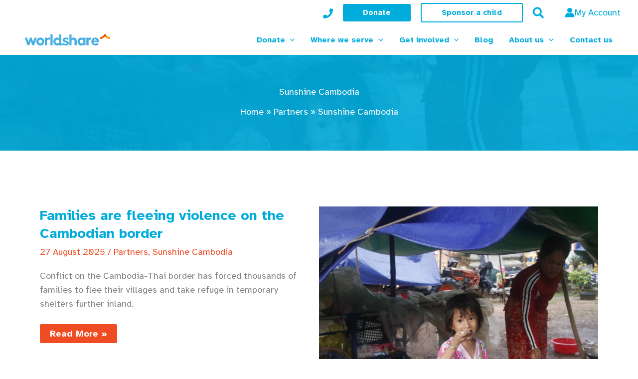

--- FILE ---
content_type: text/css; charset=UTF-8
request_url: https://worldshare.org.au/wp-content/plugins/worldshare/css/styles.min.css?ver=6.9
body_size: 78
content:
.entry-content .has-white-color,.has-white-color{color:#fff}.has-white-background-color{background-color:#fff}.entry-content .has-navy-color,.has-navy-color{color:#002c44}.has-navy-background-color{background-color:#002c44}.entry-content .has-worldshare-blue-color,.has-worldshare-blue-color{color:#00acdc}.has-worldshare-blue-background-color{background-color:#00acdc}.entry-content .has-vermillion-color,.has-vermillion-color{color:#f04c23}.has-vermillion-background-color{background-color:#f04c23}.entry-content .has-orange-color,.has-orange-color{color:#f47521}.has-orange-background-color{background-color:#f47521}.entry-content .has-yellow-color,.has-yellow-color{color:#fbab18}.has-yellow-background-color{background-color:#fbab18}.entry-content .has-navy-5-color,.has-navy-5-color{color:#f2f4f6}.has-navy-5-background-color{background-color:#f2f4f6}.entry-content .has-navy-10-color,.has-navy-10-color{color:#e6eaec}.has-navy-10-background-color{background-color:#e6eaec}.entry-content .has-navy-20-color,.has-navy-20-color{color:#ccd5da}.has-navy-20-background-color{background-color:#ccd5da}.has-navy-to-blue-gradient-background{background:linear-gradient(135deg,#002c44 0,#00acdc 100%)}.has-vermillion-to-yellow-gradient-background{background:linear-gradient(135deg,#f04c23 0,#fbab18 100%)}.has-white-links a{color:#fff}.has-white-links a:hover{color:#fbab18}.has-white-links a:active{color:#f04c23}.search-results #content{background-color:#fff}.search-results #content article{width:100%;border-bottom:none}.search-results #content article .post-thumb{display:none}.search-results #content article .entry-title{font-size:30px}.search-results #content article .entry-title a{color:#f04c23}.search-results #content article .entry-title a:hover{color:#fbab18}.search-results #content article .read-more{display:none}.search-results #content article .post-content::after{content:"";border:2px solid #e6eaec;width:100%;max-width:100px;position:absolute;bottom:-35px}.search-results #content article:last-child .post-content::after{border:none}.donation-form-holder{width:100%;height:100%;background:#f2f4f6;height:2500px}@media (max-width:600px){.donation-form-holder{height:3000px}}.donation-form-holder #donation-form-loading{width:100%;height:100%;z-index:100;position:relative;background:#f2f4f6}.donation-form-holder #donation-form-loading p{display:none}.donation-form-holder #donation-form-loading .spinner{animation:rotate 2s linear infinite;z-index:2;position:absolute;top:150px;left:50%;margin:-25px 0 0 -25px;width:50px;height:50px;color:#f04c23}.donation-form-holder #donation-form-loading .spinner .path{stroke:#f04c23;stroke-linecap:round;animation:dash 1.5s ease-in-out infinite}.donation-form-holder iframe{width:100%;height:100%;border:none;margin:0!important;padding:0!important}@keyframes rotate{100%{transform:rotate(360deg)}}@keyframes dash{0%{stroke-dasharray:1,150;stroke-dashoffset:0}50%{stroke-dasharray:90,150;stroke-dashoffset:-35}100%{stroke-dasharray:90,150;stroke-dashoffset:-124}}

--- FILE ---
content_type: text/css; charset=UTF-8
request_url: https://worldshare.org.au/wp-content/uploads/uag-plugin/assets/0/uag-css-17.css?ver=1768970057
body_size: 1647
content:
.uagb-buttons__outer-wrap .uagb-buttons__wrap{display:inline-flex;width:100%}.uagb-buttons__outer-wrap.uagb-btn__small-btn .uagb-buttons-repeater.wp-block-button__link:not(.is-style-outline),.uagb-buttons__outer-wrap.uagb-btn__small-btn .uagb-buttons-repeater.ast-outline-button{padding:5px 10px}.uagb-buttons__outer-wrap.uagb-btn__medium-btn .uagb-buttons-repeater.wp-block-button__link:not(.is-style-outline),.uagb-buttons__outer-wrap.uagb-btn__medium-btn .uagb-buttons-repeater.ast-outline-button{padding:12px 24px}.uagb-buttons__outer-wrap.uagb-btn__large-btn .uagb-buttons-repeater.wp-block-button__link:not(.is-style-outline),.uagb-buttons__outer-wrap.uagb-btn__large-btn .uagb-buttons-repeater.ast-outline-button{padding:20px 30px}.uagb-buttons__outer-wrap.uagb-btn__extralarge-btn .uagb-buttons-repeater.wp-block-button__link:not(.is-style-outline),.uagb-buttons__outer-wrap.uagb-btn__extralarge-btn .uagb-buttons-repeater.ast-outline-button{padding:30px 65px}@media (max-width: 976px){.uagb-buttons__outer-wrap.uagb-btn-tablet__small-btn .uagb-buttons-repeater.wp-block-button__link:not(.is-style-outline),.uagb-buttons__outer-wrap.uagb-btn-tablet__small-btn .uagb-buttons-repeater.ast-outline-button{padding:5px 10px}.uagb-buttons__outer-wrap.uagb-btn-tablet__medium-btn .uagb-buttons-repeater.wp-block-button__link:not(.is-style-outline),.uagb-buttons__outer-wrap.uagb-btn-tablet__medium-btn .uagb-buttons-repeater.ast-outline-button{padding:12px 24px}.uagb-buttons__outer-wrap.uagb-btn-tablet__large-btn .uagb-buttons-repeater.wp-block-button__link:not(.is-style-outline),.uagb-buttons__outer-wrap.uagb-btn-tablet__large-btn .uagb-buttons-repeater.ast-outline-button{padding:20px 30px}.uagb-buttons__outer-wrap.uagb-btn-tablet__extralarge-btn .uagb-buttons-repeater.wp-block-button__link:not(.is-style-outline),.uagb-buttons__outer-wrap.uagb-btn-tablet__extralarge-btn .uagb-buttons-repeater.ast-outline-button{padding:30px 65px}}@media (max-width: 767px){.uagb-buttons__outer-wrap.uagb-btn-mobile__small-btn .uagb-buttons-repeater.wp-block-button__link:not(.is-style-outline),.uagb-buttons__outer-wrap.uagb-btn-mobile__small-btn .uagb-buttons-repeater.ast-outline-button{padding:5px 10px}.uagb-buttons__outer-wrap.uagb-btn-mobile__medium-btn .uagb-buttons-repeater.wp-block-button__link:not(.is-style-outline),.uagb-buttons__outer-wrap.uagb-btn-mobile__medium-btn .uagb-buttons-repeater.ast-outline-button{padding:12px 24px}.uagb-buttons__outer-wrap.uagb-btn-mobile__large-btn .uagb-buttons-repeater.wp-block-button__link:not(.is-style-outline),.uagb-buttons__outer-wrap.uagb-btn-mobile__large-btn .uagb-buttons-repeater.ast-outline-button{padding:20px 30px}.uagb-buttons__outer-wrap.uagb-btn-mobile__extralarge-btn .uagb-buttons-repeater.wp-block-button__link:not(.is-style-outline),.uagb-buttons__outer-wrap.uagb-btn-mobile__extralarge-btn .uagb-buttons-repeater.ast-outline-button{padding:30px 65px}}
.uagb-buttons__outer-wrap .uagb-buttons-repeater{display:flex;justify-content:center;align-items:center;transition:box-shadow 0.2s ease}.uagb-buttons__outer-wrap .uagb-buttons-repeater a.uagb-button__link{display:flex;justify-content:center}.uagb-buttons__outer-wrap .uagb-buttons-repeater .uagb-button__icon{font-size:inherit;display:flex;align-items:center}.uagb-buttons__outer-wrap .uagb-buttons-repeater .uagb-button__icon svg{fill:currentColor;width:inherit;height:inherit}
.uagb-block-f65d459b.wp-block-uagb-buttons.uagb-buttons__outer-wrap .uagb-buttons__wrap {gap: 10px;}.uagb-block-f65d459b.uagb-buttons__outer-wrap .uagb-buttons__wrap {justify-content: center;align-items: center;}.wp-block-uagb-buttons .uagb-block-973b5264.wp-block-uagb-buttons-child .uagb-buttons-repeater{background: #f04c23;}.wp-block-uagb-buttons .uagb-block-973b5264 .wp-block-button__link{background: #f04c23;}.wp-block-uagb-buttons .uagb-block-973b5264 .uagb-button__wrapper .uagb-buttons-repeater{color: #FFFFFF;}.wp-block-uagb-buttons .uagb-block-973b5264 .wp-block-button__link.has-text-color:hover .uagb-button__link{color: #333;}.wp-block-uagb-buttons .uagb-block-973b5264 .wp-block-button__link.has-text-color:focus .uagb-button__link{color: #333;}.wp-block-uagb-buttons .uagb-block-973b5264 .uagb-button__wrapper  .uagb-buttons-repeater.wp-block-button__link{box-shadow: 0px 0px 0 #00000026;}.wp-block-uagb-buttons .uagb-block-973b5264 .uagb-button__wrapper  .uagb-buttons-repeater.wp-block-button__link:hover{box-shadow: 0px 0px 0 #00000026;}.wp-block-uagb-buttons .uagb-block-973b5264 .uagb-buttons-repeater.wp-block-button__link{border-top-width: 1px;border-left-width: 1px;border-right-width: 1px;border-bottom-width: 1px;border-top-left-radius: 2px;border-top-right-radius: 2px;border-bottom-left-radius: 2px;border-bottom-right-radius: 2px;border-color: #333;border-style: solid;}.wp-block-uagb-buttons .uagb-block-973b5264 .uagb-buttons-repeater.wp-block-button__link:hover{border-color: #333;}.wp-block-uagb-buttons .uagb-block-973b5264 .uagb-buttons-repeater.wp-block-button__link:focus{border-color: #333;}.wp-block-uagb-buttons .uagb-block-973b5264.wp-block-button.is-style-outline .uagb-button__wrapper .wp-block-button__link.uagb-buttons-repeater{border-top-width: 1px;border-left-width: 1px;border-right-width: 1px;border-bottom-width: 1px;border-top-left-radius: 2px;border-top-right-radius: 2px;border-bottom-left-radius: 2px;border-bottom-right-radius: 2px;border-color: #333;border-style: solid;}.wp-block-uagb-buttons .uagb-block-973b5264.wp-block-button.is-style-outline .uagb-button__wrapper .wp-block-button__link.uagb-buttons-repeater:hover{border-color: #333;}.wp-block-uagb-buttons .uagb-block-973b5264 .uagb-buttons-repeater .uagb-button__link{color: #FFFFFF;}.wp-block-uagb-buttons .uagb-block-973b5264 .uagb-buttons-repeater:hover .uagb-button__link{color: #333;}.wp-block-uagb-buttons .uagb-block-973b5264 .uagb-buttons-repeater:focus .uagb-button__link{color: #333;}.wp-block-uagb-buttons .uagb-block-973b5264 .uagb-buttons-repeater .uagb-button__icon > svg{width: 15px;height: 15px;fill: #FFFFFF;}.wp-block-uagb-buttons .uagb-block-973b5264 .uagb-buttons-repeater:hover .uagb-button__icon > svg{fill: #333;}.wp-block-uagb-buttons .uagb-block-973b5264 .uagb-buttons-repeater:focus .uagb-button__icon > svg{fill: #333;}.wp-block-uagb-buttons .uagb-block-973b5264 .uagb-buttons-repeater .uagb-button__icon-position-after{margin-left: 8px;}.wp-block-uagb-buttons .uagb-block-973b5264 .uagb-buttons-repeater .uagb-button__icon-position-before{margin-right: 8px;}.wp-block-uagb-buttons .uagb-block-973b5264 .uagb-button__link{text-transform: normal;text-decoration: none;}.wp-block-uagb-buttons .uagb-block-6c786662 .uagb-button__wrapper  .uagb-buttons-repeater.wp-block-button__link{box-shadow: 0px 0px 0 #00000026;}.wp-block-uagb-buttons .uagb-block-6c786662 .uagb-buttons-repeater .uagb-button__icon > svg{width: 15px;height: 15px;fill: #333;}.wp-block-uagb-buttons .uagb-block-6c786662 .uagb-buttons-repeater:hover .uagb-button__icon > svg{fill: #333;}.wp-block-uagb-buttons .uagb-block-6c786662 .uagb-buttons-repeater:focus .uagb-button__icon > svg{fill: #333;}.wp-block-uagb-buttons .uagb-block-6c786662 .uagb-buttons-repeater .uagb-button__icon-position-after{margin-left: 8px;}.wp-block-uagb-buttons .uagb-block-6c786662 .uagb-buttons-repeater .uagb-button__icon-position-before{margin-right: 8px;}@media only screen and (max-width: 976px) {.uagb-block-f65d459b.uagb-buttons__outer-wrap .uagb-buttons__wrap {justify-content: center;align-items: center;}.uagb-block-f65d459b.uagb-buttons__outer-wrap .uagb-buttons__wrap .wp-block-button{width: auto;}.wp-block-uagb-buttons .uagb-block-973b5264.wp-block-button.is-style-outline .uagb-button__wrapper .wp-block-button__link.uagb-buttons-repeater{border-style: solid;border-color: #333;}.wp-block-uagb-buttons .uagb-block-973b5264 .uagb-buttons-repeater.wp-block-button__link{border-style: solid;border-color: #333;}}@media only screen and (max-width: 767px) {.uagb-block-f65d459b.uagb-buttons__outer-wrap .uagb-buttons__wrap {justify-content: center;align-items: center;}.uagb-block-f65d459b.uagb-buttons__outer-wrap .uagb-buttons__wrap .wp-block-button{width: auto;}.wp-block-uagb-buttons .uagb-block-973b5264.wp-block-button.is-style-outline .uagb-button__wrapper .wp-block-button__link.uagb-buttons-repeater{border-style: solid;border-color: #333;}.wp-block-uagb-buttons .uagb-block-973b5264 .uagb-buttons-repeater.wp-block-button__link{border-style: solid;border-color: #333;}}.wp-block-uagb-wp-search.uagb-wp-search__outer-wrap{width:100%;min-height:20px}.wp-block-uagb-wp-search.uagb-wp-search__outer-wrap.uagb-layout-input-button .uagb-search-submit{border:none;border-radius:0;color:#fff}.wp-block-uagb-wp-search.uagb-wp-search__outer-wrap.uagb-layout-input-button svg{fill:currentColor}.wp-block-uagb-wp-search.uagb-wp-search__outer-wrap.uagb-layout-input .uagb-wp-search-icon-wrap{display:flex;align-items:center}.wp-block-uagb-wp-search.uagb-wp-search__outer-wrap.uagb-layout-input svg{fill:currentColor;opacity:0.6}.wp-block-uagb-wp-search.uagb-wp-search__outer-wrap .uagb-search-wrapper .uagb-search-form__container{display:flex;overflow:hidden;max-width:100%}.wp-block-uagb-wp-search.uagb-wp-search__outer-wrap .uagb-search-wrapper .uagb-search-form__container .uagb-search-form__input{width:100%}.wp-block-uagb-wp-search.uagb-wp-search__outer-wrap .uagb-search-wrapper .uagb-search-form__container .uagb-search-form__input::-webkit-input-placeholder{overflow:unset}
.uagb-block-84447391 .uagb-search-form__container .uagb-search-submit{width: 60px;padding: 0;border: 0;}.uagb-block-84447391 .uagb-search-form__container .uagb-search-form__input::placeholder{opacity: 0.6;}.uagb-block-84447391 .uagb-search-form__container .uagb-search-submit .uagb-wp-search-button-icon-wrap svg{width: 17px;height: 17px;font-size: 17px;fill: #FFFFFF;}.uagb-block-84447391 .uagb-search-form__container .uagb-search-submit:hover .uagb-wp-search-button-icon-wrap svg{fill: #FFFFFF;}.uagb-block-84447391 .uagb-search-form__container .uagb-search-submit .uagb-wp-search-button-text{color: #313131;}.uagb-block-84447391.uagb-layout-input .uagb-wp-search-icon-wrap svg{width: 0px;height: 0px;font-size: 0px;fill: #f04c23;}.uagb-block-84447391 .uagb-search-form__container .uagb-search-form__input{background-color: #ECEEEF;border: 0;border-radius: 0px;margin: 0;outline: unset;padding-top: 15px;padding-bottom: 15px;padding-right: 13px;padding-left: 13px;}.uagb-block-84447391 .uagb-search-wrapper .uagb-search-form__container{border-top-left-radius: 3px;border-top-right-radius: 3px;border-bottom-left-radius: 3px;border-bottom-right-radius: 3px;border-style: none;outline: unset;box-shadow: 0px 0px    ;transition: all .5s;width: 107%;}.uagb-block-84447391 .uagb-search-form__container .uagb-wp-search-icon-wrap{background-color: #ECEEEF;padding-top: 15px;padding-bottom: 15px;padding-left: 13px;}.uagb-block-84447391.uagb-layout-input-button .uagb-search-wrapper .uagb-search-form__container .uagb-search-submit{background-color: #FFFFFF;}@media only screen and (max-width: 976px) {.uagb-block-84447391 .uagb-search-wrapper .uagb-search-form__container .uagb-search-form__input{padding-top: 15px;padding-bottom: 15px;padding-right: 13px;padding-left: 13px;}.uagb-block-84447391 .uagb-search-form__container .uagb-wp-search-icon-wrap{padding-top: 15px;padding-bottom: 15px;padding-left: 13px;}}@media only screen and (max-width: 767px) {.uagb-block-84447391 .uagb-search-wrapper .uagb-search-form__container .uagb-search-form__input{padding-top: 15px;padding-bottom: 15px;padding-right: 13px;padding-left: 13px;}.uagb-block-84447391 .uagb-search-form__container .uagb-wp-search-icon-wrap{padding-top: 15px;padding-bottom: 15px;padding-left: 13px;}}.uagb-icon-list__wrap{display:flex;align-items:flex-start;justify-content:flex-start}.wp-block-uagb-icon-list-child{padding:0;transition:all 0.2s;display:inline-flex;color:#3a3a3a;align-items:center;text-decoration:none;box-shadow:none}.wp-block-uagb-icon-list-child span.uagb-icon-list__source-wrap{display:block;align-items:center}.uagb-icon-list__source-wrap svg{display:block}.uagb-icon-list__source-image{width:40px}.uagb-icon-list__outer-wrap .uagb-icon-list__content-wrap{color:#3a3a3a;display:flex;align-items:center}
.wp-block-uagb-icon-list-child{position:relative}.wp-block-uagb-icon-list-child>a{position:absolute;top:0;left:0;width:100%;height:100%}img.uagb-icon-list__source-image{max-width:unset}.wp-block-uagb-icon-list-child .uagb-icon-list__label{word-break:break-word}
.wp-block-uagb-icon-list.uagb-block-e1c0ed54 .uagb-icon-list__source-image{width: 16px;}.wp-block-uagb-icon-list.uagb-block-e1c0ed54 .wp-block-uagb-icon-list-child .uagb-icon-list__source-wrap svg{width: 16px;height: 16px;font-size: 16px;}.wp-block-uagb-icon-list.uagb-block-e1c0ed54 .wp-block-uagb-icon-list-child .uagb-icon-list__source-wrap{padding: 0px;border-radius: 0px;border-width: 0px;align-self: center;}.wp-block-uagb-icon-list.uagb-block-e1c0ed54 .wp-block-uagb-icon-list-child .uagb-icon-list__label{text-decoration: !important;line-height: em;}.wp-block-uagb-icon-list.uagb-block-e1c0ed54 .uagb-icon-list__wrap{display: flex;flex-direction: column;justify-content: center;-webkit-box-pack: center;-ms-flex-pack: center;-webkit-box-align: flex-start;-ms-flex-align: flex-start;align-items: flex-start;}.wp-block-uagb-icon-list.uagb-block-e1c0ed54 .uagb-icon-list__label{text-align: left;}.wp-block-uagb-icon-list.uagb-block-e1c0ed54 .wp-block-uagb-icon-list-child{text-decoration: !important;line-height: em;}.wp-block-uagb-icon-list.uagb-block-e1c0ed54.wp-block-uagb-icon-list .wp-block-uagb-icon-list-child{margin-left: 0;margin-right: 0;margin-bottom: 10px;}.wp-block-uagb-icon-list.uagb-block-e1c0ed54 .uagb-icon-list__source-wrap{margin-right: 15px;}.uagb-block-d123dbe9.wp-block-uagb-icon-list-child .uagb-icon-list__source-wrap{background:  !important;border-color:  !important;}.uagb-block-d123dbe9.wp-block-uagb-icon-list-child:hover .uagb-icon-list__source-wrap{background:  !important;border-color:  !important;}.uagb-block-693034d4.wp-block-uagb-icon-list-child .uagb-icon-list__source-wrap{background:  !important;border-color:  !important;}.uagb-block-693034d4.wp-block-uagb-icon-list-child:hover .uagb-icon-list__source-wrap{background:  !important;border-color:  !important;}.uagb-block-58b247dc.wp-block-uagb-icon-list-child .uagb-icon-list__source-wrap{background:  !important;border-color:  !important;}.uagb-block-58b247dc.wp-block-uagb-icon-list-child:hover .uagb-icon-list__source-wrap{background:  !important;border-color:  !important;}@media only screen and (max-width: 976px) {.wp-block-uagb-icon-list.uagb-block-e1c0ed54 .uagb-icon-list__source-image{width: 16px;}.wp-block-uagb-icon-list.uagb-block-e1c0ed54 .wp-block-uagb-icon-list-child .uagb-icon-list__source-wrap svg{width: 16px;height: 16px;font-size: 16px;}.wp-block-uagb-icon-list.uagb-block-e1c0ed54 .wp-block-uagb-icon-list-child .uagb-icon-list__source-wrap {padding: 0px;border-width: 0px;align-self: center;}.wp-block-uagb-icon-list.uagb-block-e1c0ed54 .uagb-icon-list__wrap{display: flex;flex-direction: column;justify-content: center;-webkit-box-pack: center;-ms-flex-pack: center;-webkit-box-align: flex-start;-ms-flex-align: flex-start;align-items: flex-start;}.wp-block-uagb-icon-list.uagb-block-e1c0ed54.wp-block-uagb-icon-list .wp-block-uagb-icon-list-child{margin-left: 0;margin-right: 0;margin-bottom: 10px;}}@media only screen and (max-width: 767px) {.wp-block-uagb-icon-list.uagb-block-e1c0ed54 .uagb-icon-list__source-image{width: 16px;}.wp-block-uagb-icon-list.uagb-block-e1c0ed54 .wp-block-uagb-icon-list-child .uagb-icon-list__source-wrap svg{width: 16px;height: 16px;font-size: 16px;}.wp-block-uagb-icon-list.uagb-block-e1c0ed54 .wp-block-uagb-icon-list-child .uagb-icon-list__source-wrap{padding: 0px;border-width: 0px;align-self: center;}.wp-block-uagb-icon-list.uagb-block-e1c0ed54 .uagb-icon-list__wrap{display: flex;flex-direction: column;justify-content: center;-webkit-box-pack: center;-ms-flex-pack: center;-webkit-box-align: flex-start;-ms-flex-align: flex-start;align-items: flex-start;}.wp-block-uagb-icon-list.uagb-block-e1c0ed54.wp-block-uagb-icon-list .wp-block-uagb-icon-list-child{margin-left: 0;margin-right: 0;margin-bottom: 10px;}}.uagb-social-share__outer-wrap,.uagb-social-share__wrap{display:flex;align-items:center;justify-content:center}.uagb-social-share__layout-vertical.uagb-social-share__outer-wrap,.uagb-social-share__layout-vertical .uagb-social-share__wrap{flex-direction:column}.uagb-social-share__layout-vertical .wp-block-uagb-social-share-child.uagb-ss-repeater.uagb-ss__wrapper:first-child{margin-top:0 !important}.uagb-social-share__layout-vertical .wp-block-uagb-social-share-child.uagb-ss-repeater.uagb-ss__wrapper:last-child{margin-bottom:0 !important}.uagb-social-share__outer-wrap a.uagb-button__link:focus{box-shadow:none}.uagb-social-share__outer-wrap .uagb-ss__wrapper{padding:0;margin-left:5px;margin-right:5px;transition:all 0.2s;display:inline-flex;text-align:center}.uagb-social-share__outer-wrap .uagb-ss__source-wrap{display:inline-block}.uagb-social-share__outer-wrap .uagb-ss__link{color:#3a3a3a;display:inline-table;line-height:0;cursor:pointer}.uagb-social-share__outer-wrap .uagb-ss__source-icon{font-size:40px;width:40px;height:40px}.uagb-social-share__outer-wrap .uagb-ss__source-image{width:40px}@media (max-width: 976px){.uagb-social-share__layout-horizontal .uagb-ss__wrapper{margin-left:0;margin-right:0}}.uagb-social-share__layout-horizontal .wp-block-uagb-social-share-child.uagb-ss-repeater.uagb-ss__wrapper:first-child{margin-left:0 !important}.uagb-social-share__layout-horizontal .wp-block-uagb-social-share-child.uagb-ss-repeater.uagb-ss__wrapper:last-child{margin-right:0 !important}
.wp-block-uagb-social-share .uagb-social-share__wrapper{text-decoration:none}.uagb-social-share__wrapper{box-shadow:none}.uagb-social-share__outer-wrap:not(.uagb-social-share__no-label) .uagb-social-share__source-wrap{margin-right:15px}.uagb-social-share__outer-wrap.uagb-social-share__icon-at-top .uagb-social-share__source-wrap{-ms-flex-item-align:flex-start;align-self:flex-start;margin-top:5px}
.uagb-block-5d25eb5e .uagb-ss-repeater span.uagb-ss__link{color: #3a3a3a;}.uagb-block-5d25eb5e .uagb-ss-repeater a.uagb-ss__link{color: #3a3a3a;}.uagb-block-5d25eb5e .uagb-ss-repeater span.uagb-ss__link svg{fill: #3a3a3a;}.uagb-block-5d25eb5e .uagb-ss-repeater a.uagb-ss__link svg{fill: #3a3a3a;}.uagb-block-5d25eb5e.uagb-social-share__layout-vertical .uagb-ss__wrapper{margin-left: 0;margin-right: 0;margin-top: 5px;margin-bottom: 5px;}.uagb-block-5d25eb5e.uagb-social-share__layout-vertical .uagb-ss__link{padding: 10px;}.uagb-block-5d25eb5e.uagb-social-share__layout-horizontal .uagb-ss__link{padding: 10px;}.uagb-block-5d25eb5e.uagb-social-share__layout-horizontal .uagb-ss__wrapper{margin-left: 5px;margin-right: 5px;}.uagb-block-5d25eb5e .wp-block-uagb-social-share-child {border-radius: 0px;}.uagb-block-5d25eb5e .uagb-ss__source-wrap{width: 30px;}.uagb-block-5d25eb5e .uagb-ss__source-wrap svg{width: 30px;height: 30px;}.uagb-block-5d25eb5e .uagb-ss__source-image{width: 30px;}.uagb-block-5d25eb5e .uagb-ss__source-icon{width: 30px;height: 30px;font-size: 30px;}.uagb-block-5d25eb5e.uagb-social-share__outer-wrap{justify-content: center;-webkit-box-pack: center;-ms-flex-pack: center;-webkit-box-align: center;-ms-flex-align: center;align-items: center;}@media only screen and (max-width: 976px) {.uagb-block-5d25eb5e.uagb-social-share__layout-vertical .uagb-ss__wrapper{margin-left: 0;margin-right: 0;margin-top: 5px;margin-bottom: 5px;}.uagb-block-5d25eb5e.uagb-social-share__layout-horizontal .uagb-ss__wrapper{margin-left: 5px;margin-right: 5px;}.uagb-block-5d25eb5e.uagb-social-share__outer-wrap{justify-content: center;-webkit-box-pack: center;-ms-flex-pack: center;-webkit-box-align: center;-ms-flex-align: center;align-items: center;}}@media only screen and (max-width: 767px) {.uagb-block-5d25eb5e.uagb-social-share__layout-vertical .uagb-ss__wrapper{margin-left: 0;margin-right: 0;margin-top: 5px;margin-bottom: 5px;}.uagb-block-5d25eb5e.uagb-social-share__layout-horizontal .uagb-ss__wrapper{margin-left: 5px;margin-right: 5px;}.uagb-block-5d25eb5e.uagb-social-share__outer-wrap{justify-content: center;-webkit-box-pack: center;-ms-flex-pack: center;-webkit-box-align: center;-ms-flex-align: center;align-items: center;}}.wp-block-uagb-icon-list.uagb-block-27a60715 .uagb-icon-list__source-image{width: 100px;}.wp-block-uagb-icon-list.uagb-block-27a60715 .wp-block-uagb-icon-list-child .uagb-icon-list__source-wrap svg{width: 100px;height: 100px;font-size: 100px;}.wp-block-uagb-icon-list.uagb-block-27a60715 .wp-block-uagb-icon-list-child .uagb-icon-list__source-wrap{padding: 0px;border-radius: 0px;border-width: 0px;align-self: flex-start;}.wp-block-uagb-icon-list.uagb-block-27a60715 .wp-block-uagb-icon-list-child .uagb-icon-list__label{text-decoration: !important;line-height: em;}.wp-block-uagb-icon-list.uagb-block-27a60715 .uagb-icon-list__wrap{display: flex;flex-direction: row;justify-content: flex-start;-webkit-box-pack: flex-start;-ms-flex-pack: flex-start;-webkit-box-align: center;-ms-flex-align: center;align-items: center;}.wp-block-uagb-icon-list.uagb-block-27a60715 .uagb-icon-list__label{text-align: left;}.wp-block-uagb-icon-list.uagb-block-27a60715 .wp-block-uagb-icon-list-child{text-decoration: !important;line-height: em;}.wp-block-uagb-icon-list.uagb-block-27a60715.wp-block-uagb-icon-list .wp-block-uagb-icon-list-child{margin-left: 5px;margin-right: 5px;display: inline-flex;}.wp-block-uagb-icon-list.uagb-block-27a60715.wp-block-uagb-icon-list .wp-block-uagb-icon-list-child:first-child{margin-left: 0;}.wp-block-uagb-icon-list.uagb-block-27a60715.wp-block-uagb-icon-list .wp-block-uagb-icon-list-child:last-child{margin-right: 0;}.uagb-block-64e009c4.wp-block-uagb-icon-list-child .uagb-icon-list__source-wrap svg{fill: #f04c23 !important;color: #f04c23 !important;}.uagb-block-64e009c4.wp-block-uagb-icon-list-child:hover .uagb-icon-list__source-wrap svg{fill: #FBAB18 !important;color: #FBAB18 !important;}.uagb-block-64e009c4.wp-block-uagb-icon-list-child .uagb-icon-list__label{color: #f04c23 !important;}.uagb-block-64e009c4.wp-block-uagb-icon-list-child:hover .uagb-icon-list__label{color: #FBAB18 !important;}.uagb-block-64e009c4.wp-block-uagb-icon-list-child .uagb-icon-list__source-wrap{background:  !important;border-color:  !important;}.uagb-block-64e009c4.wp-block-uagb-icon-list-child:hover .uagb-icon-list__source-wrap{background:  !important;border-color:  !important;}@media only screen and (max-width: 976px) {.wp-block-uagb-icon-list.uagb-block-27a60715 .uagb-icon-list__source-image{width: 100px;}.wp-block-uagb-icon-list.uagb-block-27a60715 .wp-block-uagb-icon-list-child .uagb-icon-list__source-wrap svg{width: 100px;height: 100px;font-size: 100px;}.wp-block-uagb-icon-list.uagb-block-27a60715 .wp-block-uagb-icon-list-child .uagb-icon-list__source-wrap {padding: 0px;border-width: 0px;align-self: flex-start;}.wp-block-uagb-icon-list.uagb-block-27a60715 .uagb-icon-list__wrap{display: flex;flex-direction: row;justify-content: flex-start;-webkit-box-pack: flex-start;-ms-flex-pack: flex-start;-webkit-box-align: center;-ms-flex-align: center;align-items: center;}.wp-block-uagb-icon-list.uagb-block-27a60715.wp-block-uagb-icon-list .wp-block-uagb-icon-list-child{margin-left: 5px;margin-right: 5px;display: inline-flex;}.wp-block-uagb-icon-list.uagb-block-27a60715.wp-block-uagb-icon-list .wp-block-uagb-icon-list-child:first-child{margin-left: 0;}}@media only screen and (max-width: 767px) {.wp-block-uagb-icon-list.uagb-block-27a60715 .uagb-icon-list__source-image{width: 100px;}.wp-block-uagb-icon-list.uagb-block-27a60715 .wp-block-uagb-icon-list-child .uagb-icon-list__source-wrap svg{width: 100px;height: 100px;font-size: 100px;}.wp-block-uagb-icon-list.uagb-block-27a60715 .wp-block-uagb-icon-list-child .uagb-icon-list__source-wrap{padding: 0px;border-width: 0px;align-self: flex-start;}.wp-block-uagb-icon-list.uagb-block-27a60715 .uagb-icon-list__wrap{display: flex;flex-direction: row;justify-content: flex-start;-webkit-box-pack: flex-start;-ms-flex-pack: flex-start;-webkit-box-align: center;-ms-flex-align: center;align-items: center;}.wp-block-uagb-icon-list.uagb-block-27a60715.wp-block-uagb-icon-list .wp-block-uagb-icon-list-child{margin-left: 5px;margin-right: 5px;display: inline-flex;}.wp-block-uagb-icon-list.uagb-block-27a60715.wp-block-uagb-icon-list .wp-block-uagb-icon-list-child:first-child{margin-left: 0;}}

--- FILE ---
content_type: application/javascript; charset=UTF-8
request_url: https://worldshare.org.au/wp-content/uploads/uag-plugin/assets/0/uag-js-17.js?ver=1768970057
body_size: -134
content:
document.addEventListener("DOMContentLoaded", function(){ window.addEventListener( 'load', function() {
	UAGBButtonChild.init( '.uagb-block-973b5264' );
});
window.addEventListener( 'load', function() {
	UAGBButtonChild.init( '.uagb-block-6c786662' );
});
var ssLinksParent = document.querySelector( '.uagb-block-5d25eb5e' );
ssLinksParent?.addEventListener( 'keyup', function ( e ) {
var link = e.target.closest( '.uagb-ss__link' );
if ( link && e.keyCode === 13 ) {
	handleSocialLinkClick( link );
}
});

ssLinksParent?.addEventListener( 'click', function ( e ) {
var link = e.target.closest( '.uagb-ss__link' );
if ( link ) {
	handleSocialLinkClick( link );
}
});

function handleSocialLinkClick( link ) {
var social_url = link.dataset.href;
var target = "";
if ( social_url == "mailto:?body=" ) {
	target = "_self";
}
var request_url = "";
if ( social_url.indexOf("/pin/create/link/?url=") !== -1 ) {
	request_url = social_url + encodeURIComponent( window.location.href ) + "&media=" + 'https://worldshare.org.au/wp-content/uploads/2021/12/Artboard-1.png';
} else {
	request_url = social_url + encodeURIComponent( window.location.href );
}
window.open( request_url, target );
}
 });

--- FILE ---
content_type: image/svg+xml
request_url: https://worldshare.org.au/wp-content/uploads/2021/09/WS_Logo_Full_ColourWhite_RGB-1.svg
body_size: 1660
content:
<?xml version="1.0" encoding="UTF-8" standalone="no"?>
<svg
   xmlns:dc="http://purl.org/dc/elements/1.1/"
   xmlns:cc="http://creativecommons.org/ns#"
   xmlns:rdf="http://www.w3.org/1999/02/22-rdf-syntax-ns#"
   xmlns:svg="http://www.w3.org/2000/svg"
   xmlns="http://www.w3.org/2000/svg"
   viewBox="0 0 2610.1733 778.45331"
   height="778.45331"
   width="2610.1733"
   xml:space="preserve"
   id="svg2"
   version="1.1"><metadata
     id="metadata8"><rdf:RDF><cc:Work
         rdf:about=""><dc:format>image/svg+xml</dc:format><dc:type
           rdf:resource="http://purl.org/dc/dcmitype/StillImage" /></cc:Work></rdf:RDF></metadata><defs
     id="defs6" /><g
     transform="matrix(1.3333333,0,0,-1.3333333,0,778.45333)"
     id="g10"><g
       transform="scale(0.1)"
       id="g12"><path
         id="path14"
         style="fill:#ffffff;fill-opacity:1;fill-rule:nonzero;stroke:none"
         d="m 1437.89,3363.39 h 459.39 l 249.5,-818.43 295.15,818.43 h 337.69 l 301.2,-818.43 246.48,818.43 h 462.47 L 3251.24,1869.52 h -337.75 l -301.2,818.43 -304.24,-818.43 h -331.62 l -538.54,1493.87" /><path
         id="path16"
         style="fill:#ffffff;fill-opacity:1;fill-rule:nonzero;stroke:none"
         d="m 4130.38,2614.95 c 0,-206.9 152.12,-365.11 355.99,-365.11 200.78,0 355.93,158.21 355.93,365.11 0,212.97 -155.15,368.15 -355.93,368.15 -203.87,0 -355.99,-155.18 -355.99,-368.15 z m 1131.79,0 c 0,-444.23 -337.69,-775.85 -775.8,-775.85 -441.2,0 -775.86,331.62 -775.86,775.85 0,444.2 334.66,778.89 775.86,778.89 438.11,0 775.8,-334.69 775.8,-778.89" /><path
         id="path18"
         style="fill:#ffffff;fill-opacity:1;fill-rule:nonzero;stroke:none"
         d="m 6350.07,3366.45 -24.36,-401.63 c -57.81,21.31 -130.78,33.49 -191.63,33.49 -97.39,0 -252.54,-79.12 -325.57,-225.15 v -903.64 h -429.02 v 1493.87 h 429.02 v -176.45 c 73.03,127.78 234.24,206.9 359.02,206.9 76.06,0 136.91,-9.15 182.54,-27.39" /><path
         id="path20"
         style="fill:#ffffff;fill-opacity:1;fill-rule:nonzero;stroke:none"
         d="m 6907.05,1869.52 h -429.02 v 2129.76 h 429.02 V 1869.52" /><path
         id="path22"
         style="fill:#ffffff;fill-opacity:1;fill-rule:nonzero;stroke:none"
         d="m 11641.4,2715.35 v -845.83 h -428.9 v 772.8 c 0,206.9 -112.6,325.56 -289,325.56 -118.7,0 -231.3,-66.93 -295.2,-167.35 v -931.01 h -429 v 2129.76 h 429 v -809.31 c 85.2,124.75 237.3,203.87 404.7,203.87 377.2,0 608.4,-258.63 608.4,-678.49" /><path
         id="path24"
         style="fill:#ffffff;fill-opacity:1;fill-rule:nonzero;stroke:none"
         d="m 12938.8,2432.38 v 365.12 c -63.9,109.54 -197.8,191.69 -346.9,191.69 -209.9,0 -371.2,-158.24 -371.2,-371.21 0,-212.96 161.3,-371.2 371.2,-371.2 149.1,0 283,79.12 346.9,185.6 z m 429,931.01 V 1869.52 h -429 V 2046 c -73.1,-121.72 -252.6,-206.9 -441.2,-206.9 -389.5,0 -696.7,346.84 -696.7,778.88 0,432.05 307.2,775.86 696.7,775.86 185.6,0 368.1,-85.21 441.2,-206.9 v 176.45 h 429" /><path
         id="path26"
         style="fill:#ffffff;fill-opacity:1;fill-rule:nonzero;stroke:none"
         d="m 14513.1,3366.45 -24.3,-401.63 c -57.9,21.31 -130.8,33.49 -191.7,33.49 -97.4,0 -252.5,-79.12 -325.5,-225.15 v -903.64 h -429.1 v 1493.87 h 429.1 v -176.45 c 73,127.78 234.2,206.9 359,206.9 76,0 136.9,-9.15 182.5,-27.39" /><path
         id="path28"
         style="fill:#ffffff;fill-opacity:1;fill-rule:nonzero;stroke:none"
         d="m 15581,2788.38 c -18.2,149.08 -155.1,258.59 -313.4,258.59 -179.5,0 -298.1,-97.36 -337.6,-258.59 z m 416.9,-273.85 h -1074.1 c 39.6,-203.84 179.5,-310.32 383.4,-310.32 133.9,0 273.8,60.84 325.6,152.11 l 334.6,-203.84 c -109.5,-197.78 -359,-313.38 -669.3,-313.38 -438.1,0 -785,340.74 -785,784.98 0,435.07 340.8,769.76 775.9,769.76 404.6,0 721.1,-313.38 721.1,-711.98 0,-51.69 -3.1,-109.51 -12.2,-167.33" /><path
         id="path30"
         style="fill:#ffffff;fill-opacity:1;fill-rule:nonzero;stroke:none"
         d="m 8185.92,2432.38 c -63.88,-106.48 -197.75,-185.6 -346.84,-185.6 -209.93,0 -371.2,158.24 -371.2,371.2 0,212.97 161.27,371.21 371.2,371.21 149.09,0 282.96,-82.15 346.84,-191.69 z m 1089.07,517.23 c 0,66.94 73.03,118.67 182.54,118.67 161.27,0 349.93,-66.94 465.5,-155.18 l 121.77,310.35 c -149.1,118.67 -359.04,170.39 -568.97,170.39 -352.96,0 -602.47,-216.02 -599.38,-495.95 6.06,-550.69 809.31,-380.3 812.34,-608.5 0,-69.97 -85.21,-121.7 -219.08,-121.7 -182.54,0 -365.08,54.76 -505.08,158.21 l -0.67,-1.57 -0.66,1.57 c -1.13,-0.83 -2.43,-1.46 -3.57,-2.29 l -0.98,2.29 c -82.08,-60.65 -178.96,-104.04 -281.72,-130 -13.45,-3.31 -26.91,-6.55 -40.55,-9.26 -7.17,-1.45 -14.38,-2.78 -21.6,-4.07 v 1816.71 h -428.96 v -812.34 c -73.03,121.69 -255.57,206.9 -441.2,206.9 -389.44,0 -696.71,-343.81 -696.71,-775.86 0,-432.04 307.27,-778.88 696.71,-778.88 117.28,0 230.94,32.98 317.77,87.13 69.21,-39.88 151.79,-66.69 243.66,-79 0.74,-0.11 1.47,-0.22 2.22,-0.33 15.33,-2.01 30.77,-3.76 46.63,-4.9 16.06,-1.3 32.48,-1.95 49.09,-2.29 4.42,-0.07 8.58,-0.61 13.04,-0.61 0.82,0 1.6,0.07 2.43,0.07 0.72,0 1.4,-0.07 2.11,-0.07 199.09,0 384.87,37.47 542.29,114.2 157.42,-76.73 343.2,-114.2 542.29,-114.2 346.84,0 590.25,200.81 590.25,477.68 -9.2,535.47 -818.48,416.81 -821.51,632.83" /><g
         transform="scale(1.05457)"
         id="g32"><path
           id="path34"
           style="fill:#f36319;fill-opacity:1;fill-rule:nonzero;stroke:none"
           d="m 16073.7,3657.87 c -172.9,-202.4 -429.5,-331.02 -716.5,-331.71 v -377.62 c 369.1,0.63 703,153.32 942.8,398.48 0,0.01 0,0.01 0,0.01 -89.7,91.71 -166.1,196.34 -226.3,310.84" /></g><g
         transform="scale(1.11556)"
         id="g36"><path
           id="path38"
           style="fill:#f8a30f;fill-opacity:1;fill-rule:nonzero;stroke:none"
           d="m 16300,3144.3 c -271.3,0.65 -513.9,122.24 -677.3,313.57 -56.9,-108.24 -129.1,-207.15 -213.9,-293.84 0,0 0,0 0,-0.01 226.7,-231.76 542.3,-376.1 891.2,-376.69 v 356.97" /></g><g
         transform="scale(1.06921)"
         id="g40"><path
           id="path42"
           style="fill:#ef3a21;fill-opacity:1;fill-rule:nonzero;stroke:none"
           d="m 16300,3607.79 c 0,0.01 0,0.01 0,0.01 -35.2,41.26 -66.9,85.62 -94.6,132.61 h -257.2 c -27.6,-46.99 -59.3,-91.35 -94.6,-132.61 0,0 0,0 0,-0.01 59.4,-112.93 134.8,-216.13 223.2,-306.58 0,0 0,0 0,-0.01 0,0.01 0,0.01 0,0.01 88.5,90.45 163.9,193.65 223.2,306.58" /></g></g></g></svg>

--- FILE ---
content_type: image/svg+xml
request_url: https://worldshare.org.au/wp-content/uploads/2021/08/WS_Logo_Full_Colour_RGB.svg
body_size: 1680
content:
<?xml version="1.0" encoding="UTF-8" standalone="no"?>
<svg
   xmlns:dc="http://purl.org/dc/elements/1.1/"
   xmlns:cc="http://creativecommons.org/ns#"
   xmlns:rdf="http://www.w3.org/1999/02/22-rdf-syntax-ns#"
   xmlns:svg="http://www.w3.org/2000/svg"
   xmlns="http://www.w3.org/2000/svg"
   viewBox="0 0 2610.1733 778.45331"
   height="778.45331"
   width="2610.1733"
   xml:space="preserve"
   id="svg2"
   version="1.1"><metadata
     id="metadata8"><rdf:RDF><cc:Work
         rdf:about=""><dc:format>image/svg+xml</dc:format><dc:type
           rdf:resource="http://purl.org/dc/dcmitype/StillImage" /></cc:Work></rdf:RDF></metadata><defs
     id="defs6" /><g
     transform="matrix(1.3333333,0,0,-1.3333333,0,778.45333)"
     id="g10"><g
       transform="scale(0.1)"
       id="g12"><path
         id="path14"
         style="fill:#49afe1;fill-opacity:1;fill-rule:nonzero;stroke:none"
         d="m 1437.89,3363.39 h 459.39 l 249.5,-818.43 295.15,818.43 h 337.69 l 301.2,-818.43 246.48,818.43 h 462.47 L 3251.24,1869.52 h -337.75 l -301.2,818.43 -304.24,-818.43 h -331.62 l -538.54,1493.87" /><path
         id="path16"
         style="fill:#49afe1;fill-opacity:1;fill-rule:nonzero;stroke:none"
         d="m 4130.38,2614.95 c 0,-206.9 152.12,-365.11 355.99,-365.11 200.78,0 355.93,158.21 355.93,365.11 0,212.97 -155.15,368.15 -355.93,368.15 -203.87,0 -355.99,-155.18 -355.99,-368.15 z m 1131.79,0 c 0,-444.23 -337.69,-775.85 -775.8,-775.85 -441.2,0 -775.86,331.62 -775.86,775.85 0,444.2 334.66,778.89 775.86,778.89 438.11,0 775.8,-334.69 775.8,-778.89" /><path
         id="path18"
         style="fill:#49afe1;fill-opacity:1;fill-rule:nonzero;stroke:none"
         d="m 6350.07,3366.45 -24.36,-401.63 c -57.81,21.31 -130.78,33.49 -191.63,33.49 -97.39,0 -252.54,-79.12 -325.57,-225.15 v -903.64 h -429.02 v 1493.87 h 429.02 v -176.45 c 73.03,127.78 234.24,206.9 359.02,206.9 76.06,0 136.91,-9.15 182.54,-27.39" /><path
         id="path20"
         style="fill:#49afe1;fill-opacity:1;fill-rule:nonzero;stroke:none"
         d="m 6907.05,1869.52 h -429.02 v 2129.76 h 429.02 V 1869.52" /><path
         id="path22"
         style="fill:#49afe1;fill-opacity:1;fill-rule:nonzero;stroke:none"
         d="m 11641.4,2715.35 v -845.83 h -428.9 v 772.8 c 0,206.9 -112.6,325.56 -289,325.56 -118.7,0 -231.3,-66.93 -295.2,-167.35 v -931.01 h -429 v 2129.76 h 429 v -809.31 c 85.2,124.75 237.3,203.87 404.7,203.87 377.2,0 608.4,-258.63 608.4,-678.49" /><path
         id="path24"
         style="fill:#49afe1;fill-opacity:1;fill-rule:nonzero;stroke:none"
         d="m 12938.8,2432.38 v 365.11 c -63.9,109.55 -197.8,191.7 -346.9,191.7 -209.9,0 -371.2,-158.24 -371.2,-371.21 0,-212.96 161.3,-371.2 371.2,-371.2 149.1,0 283,79.12 346.9,185.6 z m 429,931.01 V 1869.52 h -429 V 2046 c -73.1,-121.72 -252.6,-206.9 -441.2,-206.9 -389.5,0 -696.7,346.84 -696.7,778.88 0,432.05 307.2,775.86 696.7,775.86 185.6,0 368.1,-85.21 441.2,-206.9 v 176.45 h 429" /><path
         id="path26"
         style="fill:#49afe1;fill-opacity:1;fill-rule:nonzero;stroke:none"
         d="m 14513.1,3366.45 -24.3,-401.63 c -57.9,21.31 -130.8,33.49 -191.7,33.49 -97.4,0 -252.5,-79.12 -325.5,-225.15 v -903.64 h -429.1 v 1493.87 h 429.1 v -176.45 c 73,127.78 234.2,206.9 359,206.9 76,0 136.9,-9.15 182.5,-27.39" /><path
         id="path28"
         style="fill:#49afe1;fill-opacity:1;fill-rule:nonzero;stroke:none"
         d="m 15581,2788.37 c -18.2,149.09 -155.1,258.6 -313.4,258.6 -179.5,0 -298.1,-97.36 -337.6,-258.6 z m 416.9,-273.84 h -1074.1 c 39.6,-203.84 179.5,-310.32 383.4,-310.32 133.9,0 273.8,60.84 325.6,152.11 l 334.6,-203.84 c -109.5,-197.78 -359,-313.38 -669.3,-313.38 -438.1,0 -785,340.75 -785,784.98 0,435.07 340.8,769.76 775.9,769.76 404.6,0 721.1,-313.38 721.1,-711.98 0,-51.69 -3.1,-109.51 -12.2,-167.33" /><path
         id="path30"
         style="fill:#49afe1;fill-opacity:1;fill-rule:nonzero;stroke:none"
         d="m 8185.92,2432.38 c -63.88,-106.48 -197.75,-185.6 -346.84,-185.6 -209.93,0 -371.2,158.24 -371.2,371.2 0,212.97 161.27,371.21 371.2,371.21 149.09,0 282.96,-82.15 346.84,-191.7 z m 1089.07,517.23 c 0,66.94 73.03,118.67 182.54,118.67 161.27,0 349.93,-66.94 465.5,-155.18 l 121.77,310.35 c -149.1,118.67 -359.04,170.39 -568.97,170.39 -352.96,0 -602.47,-216.02 -599.38,-495.95 6.06,-550.69 809.31,-380.3 812.34,-608.5 0,-69.97 -85.21,-121.7 -219.08,-121.7 -182.54,0 -365.08,54.76 -505.08,158.21 l -0.67,-1.57 -0.66,1.57 c -1.13,-0.83 -2.43,-1.46 -3.57,-2.29 l -0.98,2.29 c -82.08,-60.65 -178.96,-104.04 -281.72,-130 -13.45,-3.31 -26.91,-6.55 -40.55,-9.25 -7.17,-1.46 -14.38,-2.79 -21.6,-4.08 v 1816.71 h -428.96 v -812.34 c -73.03,121.69 -255.57,206.9 -441.2,206.9 -389.44,0 -696.71,-343.81 -696.71,-775.86 0,-432.04 307.27,-778.88 696.71,-778.88 117.28,0 230.94,32.98 317.77,87.13 69.21,-39.88 151.79,-66.69 243.66,-79 0.74,-0.11 1.47,-0.22 2.22,-0.33 15.33,-2.01 30.77,-3.76 46.63,-4.9 16.06,-1.3 32.48,-1.95 49.09,-2.29 4.42,-0.07 8.58,-0.61 13.04,-0.61 0.82,0 1.6,0.07 2.43,0.07 0.72,0 1.4,-0.07 2.11,-0.07 199.09,0 384.87,37.47 542.29,114.2 157.42,-76.73 343.2,-114.2 542.29,-114.2 346.84,0 590.25,200.81 590.25,477.68 -9.2,535.47 -818.48,416.81 -821.51,632.83" /><g
         transform="scale(1.05457)"
         id="g32"><path
           id="path34"
           style="fill:#f36319;fill-opacity:1;fill-rule:nonzero;stroke:none"
           d="m 16073.7,3657.87 c -172.9,-202.4 -429.5,-331.02 -716.5,-331.71 v -377.62 c 369.1,0.63 703,153.32 942.8,398.48 0,0.01 0,0.01 0,0.01 -89.7,91.71 -166.1,196.34 -226.3,310.84" /></g><g
         transform="scale(1.11556)"
         id="g36"><path
           id="path38"
           style="fill:#f8a30f;fill-opacity:1;fill-rule:nonzero;stroke:none"
           d="m 16300,3144.3 c -271.3,0.65 -513.9,122.24 -677.3,313.57 -56.9,-108.24 -129.1,-207.15 -213.9,-293.84 0,0 0,0 0,-0.01 226.7,-231.76 542.3,-376.1 891.2,-376.69 v 356.97" /></g><g
         transform="scale(1.06921)"
         id="g40"><path
           id="path42"
           style="fill:#ef3a21;fill-opacity:1;fill-rule:nonzero;stroke:none"
           d="m 16300,3607.79 c 0,0.01 0,0.01 0,0.01 -35.2,41.24 -66.9,85.62 -94.6,132.61 h -257.2 c -27.6,-46.99 -59.3,-91.37 -94.6,-132.61 0,0 0,0 0,-0.01 59.4,-112.93 134.8,-216.13 223.2,-306.58 0,0 0,0 0,-0.01 0,0.01 0,0.01 0,0.01 88.5,90.45 163.9,193.65 223.2,306.58" /></g></g></g></svg>